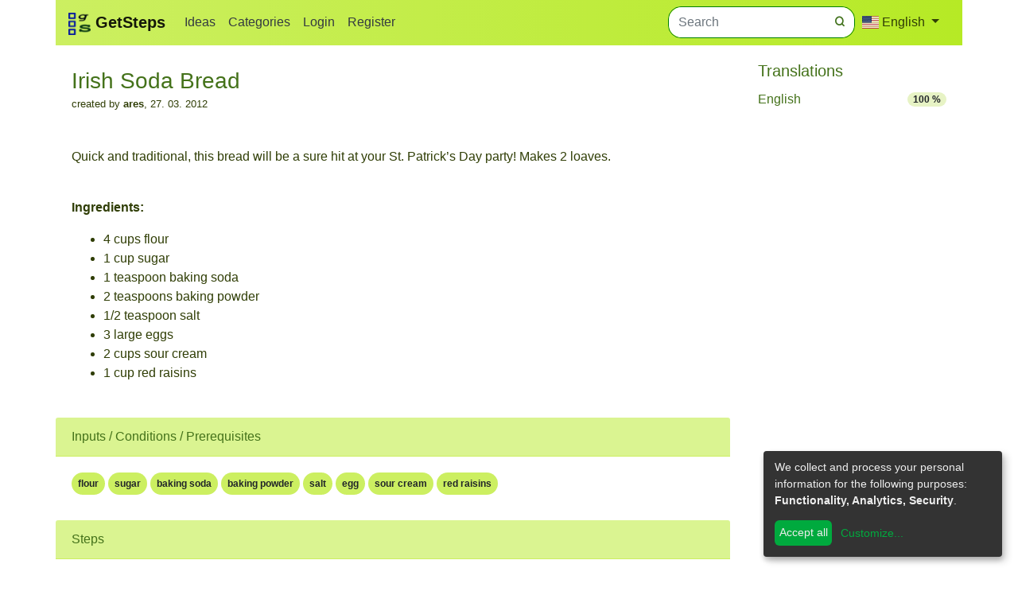

--- FILE ---
content_type: text/html; charset=UTF-8
request_url: http://www.getsteps.com/en/t/5555dd3856b71512/irish-soda-bread
body_size: 5536
content:
<!doctype html>
<html lang="en">

<head>
    <script async type="text/plain" data-name="analytics" data-type="text/javascript" data-src="https://www.googletagmanager.com/gtag/js?id=UA-30355587-1"></script>
<script type="text/plain" data-name="analytics" data-type="text/javascript">
  window.dataLayer = window.dataLayer || [];
  function gtag(){dataLayer.push(arguments);}
  gtag('js', new Date());

  gtag('config', 'UA-30355587-1');
</script><meta http-equiv="Content-Type" content="text/html; charset=utf-8" />
<meta name="viewport" content="width=device-width, initial-scale=1"/>
<link rel="shortcut icon" href="/favicons/favicon.ico">
<link rel="icon" sizes="16x16 32x32 64x64" href="/favicons/favicon.ico">
<link rel="icon" type="image/png" sizes="196x196" href="/favicons/favicon-192.png">
<link rel="icon" type="image/png" sizes="160x160" href="/favicons/favicon-160.png">
<link rel="icon" type="image/png" sizes="96x96" href="/favicons/favicon-96.png">
<link rel="icon" type="image/png" sizes="64x64" href="/favicons/favicon-64.png">
<link rel="icon" type="image/png" sizes="32x32" href="/favicons/favicon-32.png">
<link rel="icon" type="image/png" sizes="16x16" href="/favicons/favicon-16.png">
<link rel="apple-touch-icon" href="/favicons/favicon-57.png">
<link rel="apple-touch-icon" sizes="114x114" href="/favicons/favicon-114.png">
<link rel="apple-touch-icon" sizes="72x72" href="/favicons/favicon-72.png">
<link rel="apple-touch-icon" sizes="144x144" href="/favicons/favicon-144.png">
<link rel="apple-touch-icon" sizes="60x60" href="/favicons/favicon-60.png">
<link rel="apple-touch-icon" sizes="120x120" href="/favicons/favicon-120.png">
<link rel="apple-touch-icon" sizes="76x76" href="/favicons/favicon-76.png">
<link rel="apple-touch-icon" sizes="152x152" href="/favicons/favicon-152.png">
<link rel="apple-touch-icon" sizes="180x180" href="/favicons/favicon-180.png">
<meta name="msapplication-TileColor" content="#FFFFFF">
<meta name="msapplication-TileImage" content="/favicons/favicon-144.png">
<meta name="msapplication-config" content="/favicons/browserconfig.xml">
<link rel="stylesheet" href="/plugins/bootstrap-4.4.1/css/bootstrap.min.css" integrity="sha384-Vkoo8x4CGsO3+Hhxv8T/Q5PaXtkKtu6ug5TOeNV6gBiFeWPGFN9MuhOf23Q9Ifjh" crossorigin="anonymous">
<link href="/plugins/feather/feather.css" rel="stylesheet" type="text/css">
<link href="/plugins/flag-icon-css-master/css/flag-icon.min.css" rel="stylesheet">
<link rel="stylesheet" href="/css/bootstrap_gs.min.css" type="text/css" media="screen,print">
<link rel="stylesheet" href="/css/getsteps.css" type="text/css" media="screen,print">
<link rel="stylesheet" href="/css/getsteps_print.css" type="text/css" media="print">
    <title>Irish Soda Bread - getsteps.com</title>
    <meta name="description" content="Naturally organized tutorials of all kinds created by users like you." />
    <meta name="keywords" content="tutorial,get steps,wiki,process,steps,how to,step by step,procedure" />
    <link rel="stylesheet" type="text/css" href="/plugins/simplebox/css/simplebox.min.css">
</head>

<body>
    <div class="container color-background-body p-0">
        <nav class="navbar navbar-expand-lg navbar-light">
    <a class="navbar-brand" href="/">
        <img src="/favicons/favicon-32.png" width="28" height="28" alt="">
        <strong>GetSteps</strong>
    </a>
    <button class="navbar-toggler" type="button" data-toggle="collapse" data-target="#navbarSupportedContent" aria-controls="navbarSupportedContent" aria-expanded="false" aria-label="Toggle navigation">
        <span class="navbar-toggler-icon"></span>
    </button>
    <div class="collapse navbar-collapse" id="navbarSupportedContent">
        <ul class="nav navbar-nav mr-auto nav-pills">
            <li class="nav-item">
                <a class="nav-link text-dark " href="/en/search">
                    Ideas</a>
            </li>
            <li class="nav-item ">
                <a class="nav-link text-dark " href="/en/category">
                    <span class="">Categories</span></a>
            </li>

                            <li class="nav-item ">
                    <a class="nav-link text-dark " href="/en/login">
                        Login                    </a>
                </li>
                <li class="nav-item ">
                    <a class="nav-link text-dark " href="/en/register">
                        Register                    </a>
                </li>
                    </ul>

        
        <form action="/en/searchsite" method="post">
            <div class="input-group myCustomMenuSearch">
                <input class="form-control" name="searchtext" type="search" placeholder="Search">
                <div class="input-group-prepend">
                    <button class="btn btn-primary btn-sm rounded-0" type="submit"><span class="feather-search font-weight-bold"></span></button>
                </div>
            </div>
        </form>

        <div class="dropdown ml-0">
            <a class="btn dropdown-toggle pl-0 pl-lg-2" role="button" id="dropdownMenuLink" data-toggle="dropdown" aria-haspopup="true" aria-expanded="false">
                <span class="flag-icon flag-icon-us"></span> English            </a>

            <div class="dropdown-menu" aria-labelledby="dropdownMenuLink">

                <a class="dropdown-item" href=/en/t/5555dd3856b71512/irish-soda-bread><span class="flag-icon flag-icon-us"></span> English</a><a class="dropdown-item" href=/de/t/5555dd3856b71512/irish-soda-bread><span class="flag-icon flag-icon-de"></span> Deutsch</a><a class="dropdown-item" href=/cs/t/5555dd3856b71512/irish-soda-bread><span class="flag-icon flag-icon-cz"></span> Čeština</a><a class="dropdown-item" href=/sk/t/5555dd3856b71512/irish-soda-bread><span class="flag-icon flag-icon-sk"></span> Slovenčina</a><a class="dropdown-item" href=/es/t/5555dd3856b71512/irish-soda-bread><span class="flag-icon flag-icon-es"></span> Español</a><a class="dropdown-item" href=/fr/t/5555dd3856b71512/irish-soda-bread><span class="flag-icon flag-icon-fr"></span> Français</a><a class="dropdown-item" href=/it/t/5555dd3856b71512/irish-soda-bread><span class="flag-icon flag-icon-it"></span> Italiano</a>
            </div>
        </div>
    </div>
</nav>

<div class="navbar navbar-expand-lg navbar-light d-none d-print-block">
    <span class="navbar-brand">
        <img src="/favicons/favicon-32.png" width="28" height="28" alt="getsteps">
        <strong>GetSteps</strong>
    </span>
    <span class="text-secondary pl-2"><small>Printed from site:</small> <span class="font-weight-bolder font-size-large">www.getsteps.com</span><br /><small>URL: </small><span class="font-weight-500 font-size-small">http://www.getsteps.com/en/t/5555dd3856b71512/irish-soda-bread</span></span></div>


        
        <div class="row">
            <div class="col-md-8 col-xl-9 col-print-12" itemscope itemtype="http://schema.org/TechArticle" >
            <meta itemprop="mainEntityOfPage" content="https://www.getsteps.com/en/t/5555dd3856b71512/irish-soda-bread">
                
                
                <div class="card mt-2 border-0">
                    <div class="card-body">
                        <h3 class="card-title mb-0 text-secondary" itemprop="name">Irish Soda Bread</h3>
                        <small >created by <b itemprop="author" itemscope itemtype="https://schema.org/Person"><span itemprop="name"> ares</span></b>, <meta itemprop="datePublished" content="2012-03-27">27. 03. 2012 <meta itemprop="dateModified" content="2012-03-27"></small><meta itemprop="headline" content="Quick and traditional, this bread will be a sure hit at your St. Patrick&rsquo;s Day party! Makes 2 loaves..." />  
                        <div itemprop="image" itemscope itemtype="https://schema.org/ImageObject">
                            <meta itemprop="url" content="http://www.getsteps.com/favicons/favicon-16.png">
                            <meta itemprop="width" content="16">
                            <meta itemprop="height" content="16">
                        </div>
                        <div itemprop="publisher" itemscope itemtype="https://schema.org/Organization">
                            <div itemprop="logo" itemscope itemtype="https://schema.org/ImageObject">
                                <meta itemprop="url" content="http://www.getsteps.com/favicons/favicon-16.png">
                                <meta itemprop="width" content="16">
                                <meta itemprop="height" content="16">
                            </div>
                            <meta itemprop="name" content="getsteps.com">
                            <meta itemprop="url" content="https://www.getsteps.com">
                        </div>                        <div class="d-print-none addthis_inline_share_toolbox_6l0r pt-1" style="height:35px;"></div>
                        <div class="card-text mt-2 gallery"><p>Quick and traditional, this bread will be a sure hit at your St. Patrick&rsquo;s Day party! Makes 2 loaves.</p>
<p><br /><strong>Ingredients:</strong></p>
<ul>
<li>4 cups flour</li>
<li>1 cup sugar</li>
<li>1 teaspoon baking soda</li>
<li>2 teaspoons baking powder</li>
<li>1/2 teaspoon salt</li>
<li>3 large eggs</li>
<li>2 cups sour cream</li>
<li>1 cup red raisins</li>
</ul></div>
                    </div>
                </div>

                                    <div class="card mt-2 border-0">
                        <div class="card-header text-secondary font-weight-500">
                            Inputs / Conditions / Prerequisites                        </div>
                        <div class="card-body">
                            <p class="card-text">
                                <a href="/en/i/67/flour" class="badge badge-pill badge-primary p-2 mb-1">flour</a> <a href="/en/i/65/sugar" class="badge badge-pill badge-primary p-2 mb-1">sugar</a> <a href="/en/i/80/baking-soda" class="badge badge-pill badge-primary p-2 mb-1">baking soda</a> <a href="/en/i/68/baking-powder" class="badge badge-pill badge-primary p-2 mb-1">baking powder</a> <a href="/en/i/38/salt" class="badge badge-pill badge-primary p-2 mb-1">salt</a> <a href="/en/i/70/egg" class="badge badge-pill badge-primary p-2 mb-1">egg</a> <a href="/en/i/242/sour-cream" class="badge badge-pill badge-primary p-2 mb-1">sour cream</a> <a href="/en/i/448/red-raisins" class="badge badge-pill badge-primary p-2 mb-1">red raisins</a>                             </p>
                        </div>
                    </div>
                
                                    <div class="card mt-2 border-0 gallery">
                        <div class="card-header text-secondary font-weight-500">
                            Steps                        </div>
                        <div class="card-body">

                            <ul class="collection" id="viewSteps"><li class="collection-item avatar pl-2 pb-3 clearfix"><div class="ordernumber bg-light text-secondary">1</div><span class="title"> <b></b> </span><div class="stepdescription textFormat"><p>Heat oven to 325 F (165 C). Prepare two standard loaf pans (grease lightly).</p></div></li><li class="collection-item avatar pl-2 pb-3 clearfix"><div class="ordernumber bg-light text-secondary">2</div><span class="title"> <b></b> </span><div class="stepdescription textFormat"><p>Combine together the flour, salt, sugar, baking soda and powder. Incorporate in all of the eggs, cream and red raisins, stirring sparingly. Place batter into pans and bake for one hour or until set.</p></div></li></ul>                        </div>
                    </div>
                

                                    <div class="card mt-2 border-0">
                        <div class="card-header text-secondary font-weight-500">
                            Outputs                        </div>
                        <div class="card-body">
                            <div class="IOItems"><a href="/en/i/449/irish-soda-bread" class="badge badge-pill badge-primary p-2 mb-1">Irish Soda Bread</a> </div>                        </div>
                    </div>
                
                

                
                

                                    <div class="card mt-2 mb-2 border-0">
                        <div class="card-header">
                            Resources                        </div>
                        <div class="card-body">
                            <ul class="list-group list-group-flush">
                                <li class="list-group-item p-1"><a href="http://www.freerecipes.org/irish-soda-bread/" target="_blank">http://www.freerecipes.org/irish-soda-bread/</a></li>                            </ul>
                        </div>
                    </div>
                


                <div class="d-print-none" id="disqus_thread"></div>
                <script type="text/plain" data-name="disqus" data-type="text/javascript">
                    /**
                     *  RECOMMENDED CONFIGURATION VARIABLES: EDIT AND UNCOMMENT THE SECTION BELOW TO INSERT DYNAMIC VALUES FROM YOUR PLATFORM OR CMS.
                     *  LEARN WHY DEFINING THESE VARIABLES IS IMPORTANT: https://disqus.com/admin/universalcode/#configuration-variables*/

                    var disqus_config = function() {
                        this.page.url = 'http://www.getsteps.com/en/t/5555dd3856b71512/irish-soda-bread'; // Replace PAGE_URL with your page's canonical URL variable
                        this.page.identifier = 'en-5555dd3856b71512'; // Replace PAGE_IDENTIFIER with your page's unique identifier variable

                    };

                    (function() { // DON'T EDIT BELOW THIS LINE
                        var d = document,
                            s = d.createElement('script');
                        s.src = 'https://getsteps.disqus.com/embed.js';
                        s.setAttribute('data-timestamp', +new Date());
                        (d.head || d.body).appendChild(s);
                    })();
                </script>
                <noscript>Please enable JavaScript to view the <a href="https://disqus.com/?ref_noscript">comments powered by Disqus.</a></noscript>


                            </div>
            <div class="col-md-4 col-xl-3 pl-md-0 d-print-none">
                
                
                <div class="card border-0"><div class="card-body"><h5 class="card-title text-secondary mb-0">Translations</h5><ul class="list-group list-group-flush"><li class="list-group-item d-flex justify-content-between align-items-center pl-0 pr-0"><a href="/en/t/5555dd3856b71512/irish-soda-bread">English</a><span class="badge badge-light badge-pill">100 %</span></li></ul></div></div>
                <div class="card border-0">
                    <div class="card-body">
                        <div class="addthis_relatedposts_inline"></div>

                    </div>
                </div>


                            </div>
        </div>

        <footer class="footer mt-2 py-3 mb-2 font-size-small">
  <div class="container">
    <div class="row">
      <div class="col-sm-6 d-print-none">
        <div class="card color-background-footer border-0">
          <div class="card-body">
            <h5 class="card-title ">Feedback</h5>
            Should you have any questions or feedback, do not hesitate to contact us using any of these methods:            <ul>
              <li><a class="font-weight-500 color-footer-text-link" href="/en/feedback">Online Form</a></li>
              <li>by sending email to <strong>info(at)getsteps.com</strong> </li>
            </ul>
          </div>
        </div>
      </div>
      <div class="col-sm-6 col-print-12">
        <div class="card color-background-footer border-0">
          <div class="card-body">
            <h5 class="card-title">Terms and Conditions</h5>
            <div class="card mb-2 color-background-footer border-0">
              <div class="row no-gutters">
                <div class="col-lg-3 col-print-2">
                  <a rel="license" href="http://creativecommons.org/licenses/by-sa/4.0/"><img alt="Creative Commons License" style="border-width:0; height: 31px; width: 88px" width="88" height="31" src="/images/88x31.png" /></a>
                </div>
                <div class="col-lg-9 col-print-10">
                  <div class="card-body p-0">
                    Except where otherwise noted, content on this site is licensed under a                    <a class="color-footer-text-link" rel="license" href="http://creativecommons.org/licenses/by-sa/4.0/">Creative Commons Attribution-ShareAlike 4.0 International License</a>.
                  </div>
                </div>
              </div>
            </div>
            <a class="font-weight-500 color-footer-text-link mr-5 d-print-none" href="/en/tou">Terms Of Use</a>
            <a class="font-weight-500 color-footer-text-link mr-5 d-print-none" href="/en/privacy">Privacy Policy</a>
            <a class="font-weight-500 color-footer-text-link d-print-none" href="/" onClick="klaro.show();return false;">Manage Consent</a>
          </div>
        </div>
      </div>
    </div>
  </div>
</footer>    </div>
    <script src="/js/jquery-3.4.1.min.js" crossorigin="anonymous"></script>
<script src="/js/popper.min.js" integrity="sha384-Q6E9RHvbIyZFJoft+2mJbHaEWldlvI9IOYy5n3zV9zzTtmI3UksdQRVvoxMfooAo" crossorigin="anonymous"></script>
<script src="/plugins/bootstrap-4.4.1/js/bootstrap.min.js" integrity="sha384-wfSDF2E50Y2D1uUdj0O3uMBJnjuUD4Ih7YwaYd1iqfktj0Uod8GCExl3Og8ifwB6" crossorigin="anonymous"></script>
<script defer type="text/javascript" src="/plugins/klaro/config.js"></script>
<script defer type="text/javascript" src="/plugins/klaro/klaro.js"></script>

    <script src="/plugins/simplebox/js/simplebox.min.js"></script>
    <script>
        $('.gallery * img').simplebox({
            fadeSpeed: 350
        });

        $(function() {
            $('[data-toggle="tooltip"]').tooltip()
        })
    </script>
    <script type="text/plain" data-name="addThis" data-type="text/javascript" data-src="//s7.addthis.com/js/300/addthis_widget.js#pubid=ra-50f18cbf44400946"></script>
</body>

</html>

--- FILE ---
content_type: text/css
request_url: http://www.getsteps.com/css/getsteps.css
body_size: 1680
content:
#homepagejumbotron {
    background-image: url(../images/index_greenfield.jpg);
    background-position:50% 30%;
    background-size: cover;
}


.myCustomMenuSearch {
    border: solid 1px green;
    border-radius: 1em;
    position: relative;
 }
.myCustomMenuSearch input[type=search] {
    border: none;
    width: 100%;
    padding-right: 30px;
    border-radius: 1em !important;
 }

 .myCustomMenuSearch input[type=search]:focus {
    box-shadow: inset 0 2px 2px rgba(0, 0, 0, 0.075), 0 0 8px #42721c;
 }
.myCustomMenuSearch .input-group-prepend {
    position: absolute;
    right: 4px;
    top: 4px;
    bottom: 4px;z-index:9;
 }

 .myCustomMenuSearch .input-group-prepend button {
    border-top-right-radius: 2em !important;
    border-bottom-right-radius: 2em !important;
    background: transparent;
    border:transparent;
    color:#42721c;

 }

.font-weight-500 {
    font-weight: 500;
}

.font-size-small {
    font-size:0.8rem;
}

.font-size-large {
    font-size:large;
}



.color-background-footer {
    background-color: #494e41 !important;
}

/*.color-background-body {
    /*background-color: #e7f3c5 !important; * /
} */

.color-footer-text-link {
    color: #ccef61;
}

.color-footer-text-link:hover {
    color: #b6ea25;
}

footer {
    color: #e7f3c5;
    background-color: #494e41;
}

a.link-color-secondary:hover {
    color: #44721a !important;
}

.ordernumber {
    position: absolute;
    width: 42px;
    height: 42px;
    overflow: hidden;
    left: 15px;
    display: inline-block;
    vertical-align: middle;

    font-size: 18px;
    line-height: 42px;
    color: #fff;
    /*background-color:#9e9d24; */ /*#999;*/
    text-align: center;
    border-radius: 100%;
}

.card-footer {
    background-color: #e7f3c5;
  }

svg {
    fill: #44721a;
}

/*
li.nav-item > a:hover,li.nav-item > a:focus {
    background-color: yellowgreen;
    color: #fff;
}


li.nav-item.active {
	color: #fff;
	font-weight: bold;
}

a.nav-item.nav-link.text-dark:hover {
    background-color: #e6ee9c !important;
}

a.nav-item.nav-link.text-dark.active {
    font-weight: bold;
    background-color: #ABE36A;
}


// colors 
.lime.lighten-2 {
    background-color:#dce775 !important;
}

.lime.lighten-3 {
    background-color:#e6ee9c !important;
}

.lime.lighten-4 {
    background-color: #f0f4c3 !important;
}

.light-green {
    background-color: #8bc34a !important;
}
.blue-grey.darken-1 {
    background-color: #546e7a !important;
}

.text-color-grey-lighten-4 {
color: #f5f5f5 !important;
}


.text-color-black {
    color: black;
}

.footer a {
    color:#84d8ff;
}



.a-text-decoration-none {
    text-decoration: none !important; 
}

.ordernumber {
    position: absolute;
    width: 42px;
    height: 42px;
    overflow: hidden;
    left: 15px;
    display: inline-block;
    vertical-align: middle;

    font-size: 18px;
    line-height: 42px;
    color: #fff;
    background-color:#9e9d24; /*#999;
    text-align: center;

}

.circle {
    position: absolute;
    width: 42px;
    height: 42px;
    overflow: hidden;
    left: 15px;
    display: inline-block;
    vertical-align: middle;
    border-radius:50%;
  }

  ul.collection#viewSteps>li {
    border-bottom: 1px dotted #c0ca33;
    
}

ul.collection#viewSteps li:last-child {
      border-bottom: none; }

*/
.previewprogressbar {
        margin:5px;
        border:1px solid #01579b; 
        box-shadow: 4px 4px 8px #01579b; 
    }
    
    .previewprogressbar table {
           border-collapse: collapse;
        width:100%;
        height:100%;
        margin:0px;padding:0px;
        table-layout: fixed;
    }
    .previewprogressbar img {
        vertical-align:middle;
            margin-right:5px;
    }
    
    .previewprogressbar td.previewprogressbar-ok {
        padding:5px;
        border:1px solid #4F8A10;
    
        vertical-align:middle;
        background:-o-linear-gradient(bottom, #d4ffaa 5%, #ebffd8 100%);	
        background:-webkit-gradient( linear, left top, left bottom, color-stop(0.05, #d4ffaa), color-stop(1, #ebffd8) ); 
        background:-moz-linear-gradient( center top, #d4ffaa 5%, #ebffd8 100% );
        /*filter:progid:DXImageTransform.Microsoft.gradient(startColorstr="#d4ffaa", endColorstr="#ebffd8");	background: -o-linear-gradient(top,#d4ffaa,ebffd8);
    */
        background-color:#d4ffaa;
        
        text-align:left;
        padding:8px;
        font-size:14px;
        font-family:Arial;
        font-weight:normal;
        color:#285C00;
    }
    
    .previewprogressbar td.previewprogressbar-missing {
    
        border:1px solid #4F8A10;
        color:#AAAAAA;
        background-color:#ebffd8;
        
    
    }

.card.mt-2.border-secondary.border-left-0.border-right-0 {
    border-bottom-width: 3px;
}

#index_image_bottom {
    height:fit-content;
    object-fit: cover;
}

#viewSteps > li {
    min-height: 50px;
}

--- FILE ---
content_type: text/css
request_url: http://www.getsteps.com/plugins/simplebox/css/simplebox.min.css
body_size: 550
content:
#overlay,.cross{will-change:transform}#overlay,.center,.cross{top:0;right:0}.cross{position:fixed;margin:30px 55px 0 0;cursor:pointer;transition:.3s all ease-in-out;z-index:99;opacity:1}.cross::after,.cross::before{position:absolute;content:'';width:35px;height:2px}.cross::after{-webkit-transform:rotate(45deg);transform:rotate(45deg)}.cross::before{-webkit-transform:rotate(-45deg);transform:rotate(-45deg)}.cross--light::after,.cross--light::before{background-color:#000}.cross--dark::after,.cross--dark::before{background-color:#fff}.slb{box-shadow:2px 2px 12px 1px rgba(0,0,0,.2);cursor:-webkit-zoom-in;cursor:zoom-in}.slb--invert{box-shadow:2px 2px 12px 1px rgba(255,255,255,.3)}.slb--opened{cursor:auto}.pop-in{-webkit-animation:pop-in 250ms;-moz-animation:pop-in 250ms;-ms-animation:pop-in 250ms}.pop-out{-webkit-animation:pop-out 250ms;-moz-animation:pop-out 250ms;-ms-animation:pop-out 250ms}#overlay{display:none;width:100vw;height:100vh;position:fixed;left:0;bottom:0;pointer-events:none;cursor:pointer;z-index:1}.center{max-height:90%;max-width:90%;position:absolute;bottom:0;left:0;margin:auto}@-webkit-keyframes pop-in{0%{opacity:0;-webkit-transform:scale(.5);transform:scale(.5)}100%{opacity:1;-webkit-transform:scale(1);transform:scale(1)}}@keyframes pop-in{0%{opacity:0;-webkit-transform:scale(.5);transform:scale(.5)}100%{opacity:1;-webkit-transform:scale(1);transform:scale(1)}}@-webkit-keyframes pop-out{0%{opacity:1;-webkit-transform:scale(1);transform:scale(1)}100%{opacity:0;-webkit-transform:scale(.5);transform:scale(.5)}}@keyframes pop-out{0%{opacity:1;-webkit-transform:scale(1);transform:scale(1)}100%{opacity:0;-webkit-transform:scale(.5);transform:scale(.5)}}

--- FILE ---
content_type: text/css
request_url: http://www.getsteps.com/css/getsteps_print.css
body_size: 293
content:
/*#disqus_thread, #sectionSecondary, #sectionNextSteps {
    display: none;
} */

.col-print-1 {width:8%;  float:left; flex-basis:8%; max-width:8%}
.col-print-2 {width:16%; float:left; flex-basis:16%; max-width:16%}
.col-print-3 {width:25%; float:left; flex-basis:25%; max-width:25%}
.col-print-4 {width:33%; float:left; flex-basis:33%; max-width:33%}
.col-print-5 {width:42%; float:left; flex-basis:42%; max-width:42%}
.col-print-6 {width:50%; float:left; flex-basis:50%; max-width:50%}
.col-print-7 {width:58%; float:left; flex-basis:58%; max-width:58%}
.col-print-8 {width:66%; float:left; flex-basis:66%; max-width:66%}
.col-print-9 {width:75%; float:left; flex-basis:75%; max-width:75%}
.col-print-10{width:83%; float:left; flex-basis:83%; max-width:83%}
.col-print-11{width:92%; float:left; flex-basis:92%; max-width:92%}
.col-print-12{width:100%; float:left; flex-basis:100%; max-width:100%}

--- FILE ---
content_type: text/javascript
request_url: http://www.getsteps.com/plugins/klaro/config.js
body_size: 4730
content:
// By default, Klaro will load the config from  a global "klaroConfig" variable.
// You can change this by specifying the "data-config" attribute on your
// script take, e.g. like this:
// <script src="klaro.js" data-config="myConfigVariableName" />
// You can also disable auto-loading of the consent notice by adding
// data-no-auto-load=true to the script tag.
var klaroConfig = {
    // You can customize the ID of the DIV element that Klaro will create
    // when starting up. If undefined, Klaro will use 'klaro'.
    elementID: 'klaro',

    // How Klaro should store the user's preferences. It can be either 'cookie'
    // (the default) or 'localStorage'.
    storageMethod: 'cookie',

    // You can customize the name of the cookie that Klaro uses for storing
    // user consent decisions. If undefined, Klaro will use 'klaro'.
    cookieName: 'klaro',

    // You can also set a custom expiration time for the Klaro cookie.
    // By default, it will expire after 120 days.
    cookieExpiresAfterDays: 365,

    // You can change to cookie domain for the consent manager itself.
    // Use this if you want to get consent once for multiple matching domains.
    // If undefined, Klaro will use the current domain.
    //cookieDomain: '.github.com',

    // Put a link to your privacy policy here (relative or absolute).
    privacyPolicy: '/en/privacy',

    // Defines the default state for applications (true=enabled by default).
    default: false,

    // If "mustConsent" is set to true, Klaro will directly display the consent
    // manager modal and not allow the user to close it before having actively
    // consented or declines the use of third-party apps.
    mustConsent: false,

    // Show "accept all" to accept all apps instead of "ok" that only accepts
    // required and "default: true" apps
    acceptAll: true,

    // replace "decline" with cookie manager modal
    hideDeclineAll: true,

    // You can define the UI language directly here. If undefined, Klaro will
    // use the value given in the global "lang" variable. If that does
    // not exist, it will use the value given in the "lang" attribute of your
    // HTML tag. If that also doesn't exist, it will use 'en'.
    //lang: 'en',

    // You can overwrite existing translations and add translations for your
    // app descriptions and purposes. See `src/translations/` for a full
    // list of translations that can be overwritten:
    // https://github.com/KIProtect/klaro/tree/master/src/translations

    // Example config that shows how to overwrite translations:
    // https://github.com/KIProtect/klaro/blob/master/src/configs/i18n.js
    translations: {
        // If you erase the "consentModal" translations, Klaro will use the
        // bundled translations.
        
        de: {
            consentModal: {
                description:
                    'Here you can see and customize cookies that we (or mentioned 3rd party services) can store on your computer. Some settings take effect after page reload (especially if you disable previously enabled component).'
            },
            acceptSelected: 'Accept selected',
            addThis: {
                description: 'Addthis allows you to easily share content on this site using popular social networks and to show you content that might be relevant for you. In addition to that, it provides us basic analysis of popular content on this site.'
            },
            recaptcha: {
                description:
                    'Protects this site from spam and abuse.',
            },
            disqus: {
                description:
                    'Allows you to comment articles on this site and read existing comments.',
            },
            analytics: {
                description: 'Allows us to understand how visitors like you use this site.',
            },
            purposes: {
                analytics: 'Besucher-Statistiken',
                security: 'Sicherheit',
                functionality: 'Functionality',
                advertising: 'Anzeigen von Werbung',
                styling: 'Styling',
            },
        },
        en: {
            consentModal: {
                description:
                    'Here you can see and customize cookies that we (or mentioned 3rd party services) can store on your computer. Some settings take effect after page reload (especially if you disable previously enabled component).'
            },
            addThis: {
                description: 'Addthis allows you to easily share content on this site using popular social networks and to show you content that might be relevant for you. In addition to that, it provides us basic analysis of popular content on this site.'
            },
            recaptcha: {
                description:
                    'Protects this site from spam and abuse.',
            },
            disqus: {
                description:
                    'Allows you to comment articles on this site and read existing comments.',
            },
            analytics: {
                description: 'Allows us to understand how visitors like you use this site.',
            },
            purposes: {
                analytics: 'Analytics',
                security: 'Security',
                functionality: 'Functionality',
                advertising: 'Advertising',
                styling: 'Styling',
            },
        },
        es: {
            consentModal: {
                description:
                    'Here you can see and customize cookies that we (or mentioned 3rd party services) can store on your computer. Some settings take effect after page reload (especially if you disable previously enabled component).'
            },
            acceptAll: 'Accept all',
            acceptSelected: 'Accept selected',
            addThis: {
                description: 'Addthis allows you to easily share content on this site using popular social networks and to show you content that might be relevant for you. In addition to that, it provides us basic analysis of popular content on this site.'
            },
            recaptcha: {
                description:
                    'Protects this site from spam and abuse.',
            },
            disqus: {
                description:
                    'Allows you to comment articles on this site and read existing comments.',
            },
            analytics: {
                description: 'Allows us to understand how visitors like you use this site.',
            },
            purposes: {
                analytics: 'Analytics',
                security: 'Security',
                functionality: 'Functionality',
                advertising: 'Advertising',
                styling: 'Styling',
            },
        },
        fr: {
            consentModal: {
                description:
                    'Here you can see and customize cookies that we (or mentioned 3rd party services) can store on your computer. Some settings take effect after page reload (especially if you disable previously enabled component).'
            },
            acceptAll: 'Accept all',
            acceptSelected: 'Accept selected',
            addThis: {
                description: 'Addthis allows you to easily share content on this site using popular social networks and to show you content that might be relevant for you. In addition to that, it provides us basic analysis of popular content on this site.'
            },
            recaptcha: {
                description:
                    'Protects this site from spam and abuse.',
            },
            disqus: {
                description:
                    'Allows you to comment articles on this site and read existing comments.',
            },
            analytics: {
                description: 'Allows us to understand how visitors like you use this site.',
            },
            purposes: {
                analytics: 'Analytics',
                security: 'Security',
                functionality: 'Functionality',
                advertising: 'Advertising',
                styling: 'Styling',
            },
        },
        it: {
            consentModal: {
                description:
                    'Here you can see and customize cookies that we (or mentioned 3rd party services) can store on your computer. Some settings take effect after page reload (especially if you disable previously enabled component).'
            },
            acceptAll: 'Accept all',
            acceptSelected: 'Accept selected',
            addThis: {
                description: 'Addthis allows you to easily share content on this site using popular social networks and to show you content that might be relevant for you. In addition to that, it provides us basic analysis of popular content on this site.'
            },
            recaptcha: {
                description:
                    'Protects this site from spam and abuse.',
            },
            disqus: {
                description:
                    'Allows you to comment articles on this site and read existing comments.',
            },
            analytics: {
                description: 'Allows us to understand how visitors like you use this site.',
            },
            purposes: {
                analytics: 'Analytics',
                security: 'Security',
                functionality: 'Functionality',
                advertising: 'Advertising',
                styling: 'Styling',
            },
        },
        sk: {
            consentModal: {
                title: 'Cookies, ktoré využívame',
                description:
                    'Tu si môžete pozrieť a upraviť cookies, ktoré využívame (prostredníctvom služieb tretích strán) a ktoré ukladáme na vaše zariadenia. Ak si neprajete ukladať niektorý typ cookies, môžete ich vypnúť. Vypnutie cookies s účelom Funkčnosť ovplyvnia váš použivateľský zážitok na stránke vypnutím niektorých funkcionalít. Niektoré nastavenia sa aplikuju po opätovnom načítaní stránky (najmä ak vypnete predtým používané cookies).',
                privacyPolicy: {
                        text: 'Viac informácií: {privacyPolicy}.',
                        name: 'Ochrana osobných údajov',
                    },                    
            },
            consentNotice: {
                description:
                    'Na zabezpečenie plnej funkcionality stránky potrebujeme váš súhlas na uloženie cookies na vaše zariadenie. Využívame ich na tieto účely: {purposes}.',
                learnMore: 'Upresniť'
            },
            acceptAll: 'Akceptovať všetko',
            acceptSelected: 'Akceptovať vybrané',
            poweredBy: 'Využívame technológiu Klaro!',
            save: 'Uložiť',
            app: {
                purposes: 'Účely',
                purpose: 'Účel',
                required: {
                    title:'(vždy vyžadované)',
                    description: 'Tieto cookies sú stále vyžadované'
                },
                disableAll: {
                    title:'** prepnúť všetko **',
                    description: 'Použite tento prepínač na zapnutie/vypnutie všetkých cookies'
                },
            },
            addThis: {
                description: 'Addthis vám umožňuje ľahko zdieľať obsah na tejto stránke použitím populárnych sociálnych sietí a zobraziť vám relevantný obsah. Naviac nám poskytuje základné informácie o populárnom obsahu na tejto stránke.'
            },
            recaptcha: {
                description:
                    'Chráni túto stránku pred spamom a zneužitím.',
            },
            disqus: {
                description:
                    'Umožňuje vám komentovať články na tejto stránke a čítať existujúce komentáre.',
            },
            analytics: {
                description: 'Umožňuje nám pochopiť ako návštevníci ako vy používajú túto stránku.',
            },
            purposes: {
                analytics: 'Analýza',
                security: 'Bezpečnosť',
                functionality: 'Funkčnosť',
                advertising: 'Reklamy',
                styling: 'Užívateľské rozhranie',
            },
        },
        cs: {
            consentModal: {
                title: 'Cookies, které využívame',
                description:
                    'Zde si můžete prohlédnout a upravit cookies, které využíváme (prostřednictvím služeb třetích stran) a které ukládáme na vaše zařízení. Pokud si nepřejete ukládat některý typ cookies, můžete je vypnout. Vypnutí cookies s účelem Funkčnost ovlivní váš uživatelský zážitek na stránce vypnutím některých funkcionalit. Některá nastavení se aplikují po opětovném načtení stránky (zvláště pokud vypnete dříve používané cookies).',
                privacyPolicy: {
                        text: 'Více informací: {privacyPolicy}.',
                        name: 'Ochrana osobních údajů',
                    },                    
            },
            consentNotice: {
                description:
                    'Pro zajištění plné funkcionality stránky potřebujeme váš souhlas k uložení cookies na vaše zařízení. Využíváme je na tyto účely: {purposes}.',
                learnMore: 'Upřesnit'
            },
            acceptAll: 'Akceptovat vše',
            acceptSelected: 'Akceptovat vybrané',
            poweredBy: 'Využíváme technologii Klaro!',
            save: 'Uložit',
            app: {
                purposes: 'Účely',
                purpose: 'Účel',
                required: {
                    title:'(vždy vyžadováno)',
                    description: 'Tyto cookies jsou stále vyžadovány'
                },
                disableAll: {
                    title:'** přepnout vše **',
                    description: 'Použijte tento přepínač na zapnutí / vypnutí všech cookies'
                },
            },
            addThis: {
                description: 'Addthis umožňuje snadno sdílet obsah na této stránce použitím populárních sociálních sítí a zobrazit vám relevantní obsah. Navíc nám poskytuje základní informace o populárním obsahu na této stránce.'
            },
            recaptcha: {
                description:
                    'Chrání tuto stránku před spamem a zneužitím.',
            },
            disqus: {
                description:
                    'Umožňuje komentovat články na této stránce a číst existující komentáře.',
            },
            analytics: {
                description: 'Umožňuje nám pochopit jak návštěvníci jako vy používají tuto stránku.',
            },
            purposes: {
                analytics: 'Analýza',
                security: 'Bezpečnost',
                functionality: 'Funkčnost',
                advertising: 'Reklamy',
                styling: 'Uživatelské rozhraní',
            },
        },



    },

    // This is a list of third-party apps that Klaro will manage for you.
    apps: [
        {
            // Each app should have a unique (and short) name.
            name: 'addThis',

            // If "default" is set to true, the app will be enabled by default
            // Overwrites global "default" setting.
            // We recommend leaving this to "false" for apps that collect
            // personal information.
            default: false,

            // The title of you app as listed in the consent modal.
            title: 'AddThis',

            // The purpose(s) of this app. Will be listed on the consent notice.
            // Do not forget to add translations for all purposes you list here.
            purposes: ['functionality','analytics'],

            // A list of regex expressions or strings giving the names of
            // cookies set by this app. If the user withdraws consent for a
            // given app, Klaro will then automatically delete all matching
            // cookies.
            cookies: [
                // you can also explicitly provide a path and a domain for
                // a given cookie. This is necessary if you have apps that
                // set cookies for a path that is not "/" or a domain that
                // is not the current domain. If you do not set these values
                // properly, the cookie can't be deleted by Klaro
                // (there is no way to access the path or domain of a cookie in JS)
                //[/^_pk_.*$/, '/', 'klaro.kiprotect.com'], //for the production version
                //[/^_pk_.*$/, '/', 'localhost'], //for the local version
                //'piwik_ignore',
                [/^_ga.*$/, '/', '.addthis.com']
            ],

            // An optional callback function that will be called each time
            // the consent state for the app changes (true=consented). Passes
            // the `app` config as the second parameter as well.
            callback: function(consent, app) {
                // This is an example callback function.
                console.log(
                    'User consent for app ' + app.name + ': consent=' + consent
                );
            },

            // If "required" is set to true, Klaro will not allow this app to
            // be disabled by the user.
            required: false,

            // If "optOut" is set to true, Klaro will load this app even before
            // the user gave explicit consent.
            // We recommend always leaving this "false".
            optOut: false,

            // If "onlyOnce" is set to true, the app will only be executed
            // once regardless how often the user toggles it on and off.
            onlyOnce: true,
        },

        // The apps will appear in the modal in the same order as defined here.

        //{
            //name: 'addThis',
            //title: 'AddThis',
            //purposes: ['functionality','analytics'],

            //cookies: [
            //    [/^_ga.*$/, '/', '.addthis.com']
            //],
            //callback: function(consent, app) {
                // This is an example callback function.
                //console.log('User consent for app ' + app.name + ': consent=' + consent);
            //},
        //},
        {
            name: 'disqus',
            title: 'Disqus',
            default: true,
            purposes: ['functionality'],
        },
        {
            name: 'analytics',
            title: 'Google Analytics',
            default:false,
            callback: function(consent, app) {
                // This is an example callback function.
                console.log(
                    'User consent for app ' + app.name + ': consent=' + consent
                );
            },
            purposes: ['analytics'],
        },
        {
            name: 'recaptcha',
            title: 'Google reCAPTCHA',
            purposes: ['security'],
            required: true
        },
    ],
};


--- FILE ---
content_type: text/javascript
request_url: http://www.getsteps.com/plugins/simplebox/js/simplebox.min.js
body_size: 518
content:
"use strict";!function(s){s.fn.simplebox=function(e){var d=s.extend({fadeSpeed:400,darkMode:!1},e),a=s("body"),o=s('<div id="overlay"></div>'),c=s('<div class="cross"></div>'),n=s("<img class='slb'>"),i=d.fadeSpeed,r=!1;d.darkMode?(o.css("background-color","black"),c.addClass("cross--dark"),s(".slb").addClass("slb--invert"),n.addClass("slb--invert")):(o.css("background-color","rgba(244, 247, 236, 0.6)"),c.addClass("cross--light"));var t=function(){o.fadeOut(i),n.removeClass("slb--opened"),r=!1,a.css("overflow","auto")};return o.click(t),c.click(t),s(document).keyup(function(s){27==s.keyCode&&r&&t()}),this.each(function(){o.append(c);var e=s(this);e.click(function(){r=!0,a.css("overflow","hidden");var e=s(this),d=e.attr("src");n.attr("src",d),n.css("max-height","80%"),n.addClass("pop-in"),n.removeClass("pop-out"),n.addClass("center"),n.addClass("slb--opened"),o.css("pointer-events","initial"),o.append(n),a.append(o),o.fadeIn(i)})})}}(jQuery);